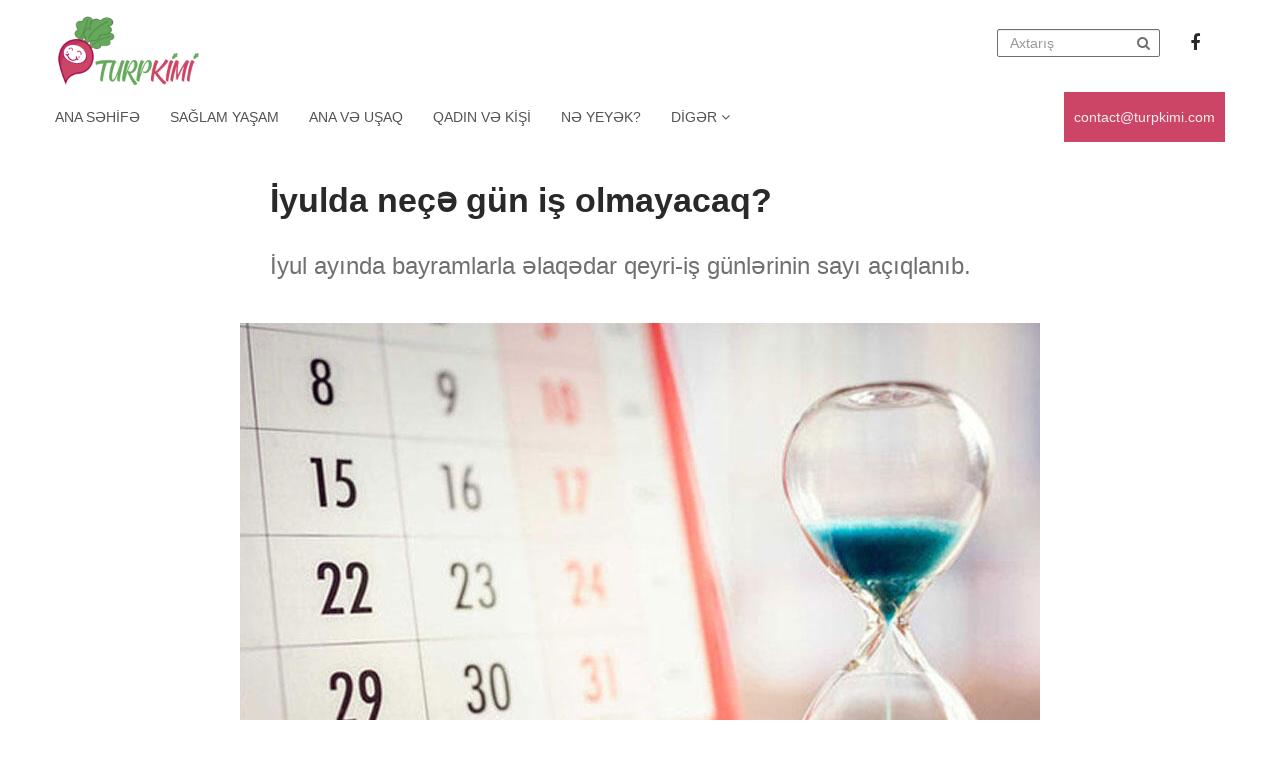

--- FILE ---
content_type: text/html; charset=utf-8
request_url: https://turpkimi.com/az/blog/iyulda-nece-gun-is-olmayacaq
body_size: 7207
content:
<!DOCTYPE html><html lang=az><head><meta charset=UTF-8><meta name=viewport content="width=device-width, initial-scale=1"><title>İyulda neçə gün iş olmayacaq? | TurpKimi.com</title><link rel="shortcut icon" type=image/x-icon href="/static/img/icons/favicon.ico?v=AQCxT3FQE71R0wEpwIrKvQl5t2RBTd90utvy_l3tdmA"><link rel=apple-touch-icon type=image/png sizes=57x57 href="/static/img/icons/apple-icon-57x57.png?v=YaTsQOmYgTYkErK232WZ-590dfOOQHQMifvFt_88czY"><link rel=apple-touch-icon type=image/png sizes=60x60 href="/static/img/icons/apple-icon-60x60.png?v=BECNapUUkRSDuzgGZ7DocRg-s03-DwzV0JFObDw6Crs"><link rel=apple-touch-icon type=image/png sizes=72x72 href="/static/img/icons/apple-icon-72x72.png?v=n5K7EGlMBLl1UzRhpNT8A-vP1jprGJQlv6pNKBmYxd4"><link rel=apple-touch-icon type=image/png sizes=76x76 href="/static/img/icons/apple-icon-76x76.png?v=5K3Ccy_4qtbOynDfQlpowhW7_Aph8KmNr8dcN0u7c24"><link rel=apple-touch-icon type=image/png sizes=114x114 href="/static/img/icons/apple-icon-114x114.png?v=iG7KfF1iIhew0nmEQsrAKqiuUkBhCrRYsk8UHmH28Kg"><link rel=apple-touch-icon type=image/png sizes=120x120 href="/static/img/icons/apple-icon-120x120.png?v=5mkD9EsyY3_sczyhWDeoiZI_bu4-s0DamypdVxbcwq4"><link rel=apple-touch-icon type=image/png sizes=144x144 href="/static/img/icons/apple-icon-144x144.png?v=9owuSVBBDZP5UNHzbbrecfa0HHQ7tnsx1PAb-5bj3HI"><link rel=apple-touch-icon type=image/png sizes=152x152 href="/static/img/icons/apple-icon-152x152.png?v=uRCh5gtzBMJYE2CrUk3uwJg0wxldDYh284bavooA9rI"><link rel=apple-touch-icon type=image/png sizes=180x180 href="/static/img/icons/apple-icon-180x180.png?v=DEbPwX5Q4lHsaJnzGMBNbNredPBYYod-mnwYhTpNrnw"><link rel=icon type=image/png sizes=192x192 href="/static/img/icons/android-icon-192x192.png?v=zwM9PkccHiQsrXUcVL-2zg9htUFEp9Cz-QBDtdUhbtw"><link rel=icon type=image/png sizes=32x32 href="/static/img/icons/favicon-32x32.png?v=SHds-PzagSYkW0-FyfIy3-_PZdhsRJaJf96rgRJvwGk"><link rel=icon type=image/png sizes=96x96 href="/static/img/icons/favicon-96x96.png?v=KYp5FrmSgJ5lvY2Ws8u9EYrGsLAHtbXudHCK4BmNi98"><link rel=icon type=image/png sizes=16x16 href="/static/img/icons/favicon-16x16.png?v=d0DEXIP7mSN83BrYNEeDMTX2KOk3I9WpjryyQQWisdE"><link rel=manifest type=application/json href=/manifest.json><meta name=msapplication-TileColor content=#ffffff><meta name=msapplication-TileImage content=~/static/img/icons/ms-icon-144x144.png><meta name=theme-color content=#ffffff><meta property=fb:pages content=274167836587497><meta property=fb:app_id content=2318081778474857><meta name=description content="İyul ayında bayramlarla əlaqədar qeyri-iş günlərinin sayı açıqlanıb."><meta name=keywords content=""><meta property=og:url content=https://turpkimi.com/az/blog/iyulda-nece-gun-is-olmayacaq><meta property=og:type content=article><meta property=og:title content="İyulda neçə gün iş olmayacaq?"><meta property=og:description content="İyul ayında bayramlarla əlaqədar qeyri-iş günlərinin sayı açıqlanıb."><meta property=og:image content=https://turpkimi.com/files/posts/original/2022/7/1/57e69edd-b5ae-4832-850b-2ce1a7ed1c4c/e910fe489c1e4366950663fc1716669b.jpg><meta name=twitter:card content=summary_large_image><meta name=twitter:title content="İyulda neçə gün iş olmayacaq?"><meta name=twitter:description content="İyul ayında bayramlarla əlaqədar qeyri-iş günlərinin sayı açıqlanıb."><meta name=twitter:url content=https://turpkimi.com/az/blog/iyulda-nece-gun-is-olmayacaq><meta name=twitter:domain content=TurpKimi.com><meta name=twitter:creator content=@TurpKimi.com><meta name=twitter:image content=https://turpkimi.com/files/posts/original/2022/7/1/57e69edd-b5ae-4832-850b-2ce1a7ed1c4c/e910fe489c1e4366950663fc1716669b.jpg><link rel=stylesheet href="/static/css/bootstrap.min.css?v=916EbMg70RQy9LHiGkXzG8hSg9EdNy97GazNG_aiY1w"><link rel=preload href="/static/css/font-awesome.min.css?v=eZrrJcwDc_3uDhsdt61sL2oOBY362qM3lon1gyExkL0" as=style onload="this.onload=null;this.rel='stylesheet'"><link rel=stylesheet href="/static/css/main.min.css?v=7dFEM8C_uN3p6CK4s6ZE90pWUQHpRRbGq3qq1VfzxXY"><style>.category .news-list imgbody{font-family:'San-Francisco',sans-serif}header{margin-bottom:20px}.navbar-default{padding-top:10px;background-color:transparent;border-color:transparent;margin:0}.navbar-default.nav-sub{background:#f0f0f7;min-height:35px;padding-top:0}.navbar-default.nav-sub .navbar-nav>li>a{padding:8px 9px;color:#808080;font-size:14px;font-weight:normal;-webkit-transition:.2s ease-in-out;-moz-transition:.2s ease-in-out;-ms-transition:.2s ease-in-out;-o-transition:.2s ease-in-out;transition:.2s ease-in-out}.navbar-default.nav-sub .navbar-nav>li>a:hover{color:#cc4566}.navbar-default.nav-sub .navbar-nav>li:first-child>a{padding-left:0}.navbar-default.nav-sub .navbar-nav>li:last-child>a{padding-right:0}.navbar-default.nav-sub .navbar-right>li:first-child>a:after{content:'';width:1px;height:10px;position:absolute;right:0;top:50%;background:#777;transform:translateY(-50%)}.navbar-default.nav-sub .navbar-right{margin-right:0}.navbar-default.nav-top .navbar-brand{padding:0;height:auto}.navbar-default.nav-top .top a,.navbar-default .navbar-nav>li>a{font-size:18px;font-weight:500;color:#292929;padding:24px 13px 15px;-webkit-transition:ease-in .2s;-moz-transition:ease-in .2s;-ms-transition:ease-in .2s;-o-transition:ease-in .2s;transition:ease-in .2s}.navbar-default .navbar-nav>li>a:hover,.navbar-default .navbar-nav>li>a:focus{color:#1677fc}.navbar-default.nav-top .navbar-right>li>a{font-weight:bold;font-size:12px;color:#292929}.nav-top .navbar-right{margin-right:0}.navbar-right .input-group{position:relative;margin-top:18px}.navbar-right .input-group .form-control{width:163px;height:28px;border-radius:2px;border:1px solid #707070;background:transparent}.navbar-right .input-group .fa{position:absolute;top:50%;right:10px;color:#707070;-webkit-transform:translateY(-50%);-moz-transform:translateY(-50%);-ms-transform:translateY(-50%);-o-transform:translateY(-50%);transform:translateY(-50%)}.navbar-brand>img{height:80px}ul{list-style:none;padding:0}.nav-top .social-icons{margin-left:20px}.nav-top .social-icons li{display:inline-block}.nav-top .social-icons li a,.news-inner .social-icons li a{text-decoration:none;color:#292929;display:inline-block;padding:20px 10px;font-size:18px;-webkit-transition:ease-in .2s;-moz-transition:ease-in .2s;-ms-transition:ease-in .2s;-o-transition:ease-in .2s;transition:ease-in .2s}.nav-top .social-icons li a:hover,.nav-bottom .sidebar li a:hover,.news-inner .social-icons li a:hover,.nav-sub li>.dropdown-menu a:hover{color:#cc4566}.nav-bottom{min-height:33px;background:#fff}.nav-bottom.navbar-fixed-top{box-shadow:0 2px 2px -2px rgba(0,0,0,.15)}.nav-bottom .sidebar{padding:0}.nav-bottom .sidebar li:first-child a{padding-left:0}.nav-bottom .sidebar li.active a{opacity:1}.nav-bottom .sidebar li a{color:#292929;opacity:.8;text-transform:uppercase;-webkit-transition:ease-in .2s;-moz-transition:ease-in .2s;-ms-transition:ease-in .2s;-o-transition:ease-in .2s;transition:ease-in .2s}.send-email{float:right;background-color:#cc4566}.send-email>a{display:block;color:#fff;padding:15px 10px;text-decoration:none;opacity:.9;position:relative}.navbar-default.sidebar .navbar-nav>.open>a,.nav .open>a,.nav .open>a:focus,.nav .open>a:hover,.navbar-default.sidebar .navbar-nav>.open>a:focus,.navbar-default.sidebar .navbar-nav>.open>a:hover,.navbar-default.sidebar .navbar-nav>li>a:focus{background:transparent none;box-shadow:none}.navbar-default .dropdown-menu a{color:#000;padding:3px 20px !important;-webkit-transition:ease-in .2s;-moz-transition:ease-in .2s;-ms-transition:ease-in .2s;-o-transition:ease-in .2s;transition:ease-in .2s}.navbar-default.nav-top .navbar-nav .dropdown img{margin-left:5px;display:inline-block}.navbar-nav.top>li>.dropdown-menu,.nav-sub li>.dropdown-menu{border-color:#eee}.nav-bottom .sidebar .dropdown li:first-child a{padding-left:20px}.nav>li>a:hover,.nav>li>a:focus{background:transparent}.top-news .block a,.category .news-list a{display:block;text-decoration:none;color:#292929}.top-news .news-text h3{font-size:21px;line-height:24px}.news-text h3{font-weight:600}.news-text p{color:#777}.news-text span{color:#333}.news-text .time-container{display:block;color:#777;font-size:12px}.news-text .time-container .time{position:relative;color:#777;padding-left:10px;font-size:12px}.news-text .time-container .time:after{content:'·';position:absolute;left:2px}.news-text .time-container .fa{padding-left:10px}.category-list .news-text h5{font-size:16px;margin-top:0}.category-list img{height:100px}.category-list .list-inner{position:relative;margin-bottom:20px;min-height:100px}.category-list .list-inner .news-text .news-detail{position:absolute;bottom:0}.category-list .list-inner .news-text{height:100%;position:absolute;right:0}.category-list .list-inner a,.most-popular .news-text a{display:block;color:#333;text-decoration:none}.list-inner .col-xs-4{padding-right:0}.list-inner .col-xs-4 img{width:100%}.big-news img{height:150px;width:100%;object-fit:cover}.top-news hr{clear:both}.top-news .block{margin-bottom:30px}.see-all-link{text-decoration:none;color:#292929;display:inline-block;margin-bottom:20px;text-transform:uppercase;-webkit-transition:ease-in .2s;-moz-transition:ease-in .2s;-ms-transition:ease-in .2s;-o-transition:ease-in .2s;transition:ease-in .2s}.see-all-link:hover{color:#64aa5a;text-decoration:none}.see-all-link .fa{font-size:11px;margin-left:5px}.news-header{border-bottom:1px solid rgba(0,0,0,.15)}.news-header h3 a{font-size:22px;text-decoration:none;color:#292929;display:inline-block;border-bottom:1px solid rgba(0,0,0,.54);padding-bottom:20px;font-weight:600}.news-header h3{margin:0;display:inline-block}.news-header .see-all-link{float:right}.category .news-list img{width:100%;object-fit:cover}.news-list a.block{margin:10px 0}.news-list a.block:after{content:'';clear:both;display:block}.news-list a.block .news-text h3{margin-top:0}.featured{font-size:15px;color:rgba(0,0,0,.54)}.featured-news .caption{font-size:15px;color:#292929;font-weight:600;display:inline-block;margin-bottom:10px}.featured-news a.block{color:rgba(0,0,0,.54);text-decoration:none;display:block;margin:25px 0}.featured-news a p{margin-top:10px}.featured-news a img{width:100%;border-radius:4px;height:264px}.featured-news .see-all-link{float:right}.most-popular .news-header h3 a{border-bottom:none}.most-popular .news-text h3{font-size:14px}.news-text span.num{color:#333;font-size:32px;position:absolute;left:0;top:0;opacity:.15}.most-popular .news-text{padding-left:45px;position:relative;margin-bottom:25px}.navbar-toggler{background:transparent;border:none;margin-top:19px}button:focus{outline:none}.mobile{display:none}.nav>li.mobile{display:none}.pagination>li>a,.pagination>li>span{color:#333;border:none}.pagination>li>a:focus,.pagination>li>a:hover,.pagination>li>span:focus,.pagination>li>span:hover{background:transparent;color:#64aa5a}.pagination>.active>a,.pagination>.active>a:focus,.pagination>.active>a:hover,.pagination>.active>span,.pagination>.active>span:focus,.pagination>.active>span:hover{color:#64aa5a;cursor:pointer;background-color:transparent;border-color:transparent}.news-inner .news-heading{max-width:740px;margin:0 auto 40px}.news-inner img{margin:auto}.news-inner .news-heading h1{font-size:34px;color:#292929;font-weight:700}.news-inner .news-heading p{font-size:24px;color:#707070;font-weight:400}.news-inner .news-inner-text{font-size:18px;line-height:30px;max-width:740px;position:relative;margin:30px auto 0}.news-inner .news-inner-text p{margin:20px 0}.news-inner .social-icons{position:absolute;top:0;left:-75px}.news-inner .social-icons li a{padding:0}.news-inner .top-news{margin:40px 0}.news-inner .big-news.block{box-shadow:0 1px 14px rgba(0,0,0,.2)}.news-inner .big-news.block .news-text{padding:1px 20px 20px}.news-inner .big-news img{height:250px}.transparent{background:transparent;border:none}footer{border-top:1px solid #ececec;padding:10px 0 0}.category-naming{color:#cc4566 !important;font-size:26px;line-height:24px;font-weight:600}.category.news-inner .col-md-4:nth-child(3n+1){clear:both}.news-inner-text.news-text .time-container{font-size:14px}.news-inner .top-news .news-header{margin-bottom:25px}.post-tags .nav li{display:inline-block;margin:10px 5px 0;vertical-align:middle}.post-tags .nav li span{color:#777;font-size:16px;line-height:26px}.post-tags .nav li a{padding:0 9px;border:1px solid #999;color:#777;font-size:12px;line-height:20px;text-transform:uppercase;-webkit-transition:.2s ease-in;-moz-transition:.2s ease-in;-ms-transition:.2s ease-in;-o-transition:.2s ease-in;transition:.2s ease-in}.post-tags .nav li a:hover{background:#cc4566;border-color:#cc4566;color:#fff}.rek-block{display:block;color:#333;height:140px;background:#ececec;text-align:center;text-decoration:none}#myModal{top:auto;border-top:1px solid #ddd}#myModal .modal-sm{margin:0}#myModal .modal-content{border:none;border-radius:0;margin:0}#myModal .modal-content{box-shadow:none;margin:0 0 60px;z-index:-1}.modal-backdrop.in{display:none}#myModal .applications{display:flex;flex-direction:row;justify-content:space-around}#myModal .applications a{display:block;color:#333;font-size:20px;text-decoration:none}#myModal .applications img{width:75px;display:inline-block}@media only screen and (max-width:991px){.nav-bottom .sidebar li a{padding:10px 5px}.news-inner .social-icons ul li{display:inline-block}.news-inner .social-icons{top:0;right:0;left:auto}.news-inner .social-icons li a{padding:7px;line-height:0}.send-email>a{padding:10px 15px}}@media only screen and (min-width:768px){.navbar-toggler{display:none}}@media only screen and (max-width:767px){.nav-top{position:fixed;bottom:0;width:100%;background:#fff;z-index:999;padding:0;box-shadow:0 -5px 5px -5px #c5c5c5}.nav-sub .navbar-nav li{display:inline-block}.nav-sub .navbar-nav.navbar-right{float:right}.nav-sub .navbar-nav{margin:0;display:inline-block}.nav-top .social-icons li a{padding:10px}.nav-bottom{background:transparent;border:none}.toggled{left:0 !important}.nav-bottom .sidebar .dropdown li:first-child a{padding-left:25px}.navbar-brand>img{height:50px}header{margin-bottom:0}.news-inner .news-heading h1{margin-top:0}.sidebar{position:fixed;width:250px;overflow-x:hidden;overflow-y:scroll;height:calc(100% - 58px);left:-250px;bottom:61px;background:#fff;z-index:9;transition:ease-in .2s}.nav-bottom .sidebar li a{padding:8px 0;font-size:13px}.sidebar .top{padding:0 30px}.mobile{display:block}.nav>li.mobile{display:inline-block}.nav-top .navbar-right li{display:inline-block}.nav-top .col-xs-12{position:absolute;top:-65px;left:0;right:0;width:100% !important;background:#fff}.web{display:none}.nav-top [class*="col-"]{width:calc(100%/3)}.nav-top .col-xs-12{display:none}.navbar-right .input-group{margin-top:16px;float:right}.navbar-default.nav-top .navbar-brand{padding:5px 0}.featured-news a img,.category-list img,.category .news-list img,.big-news img{height:auto}footer{margin-bottom:65px}.nav-top .navbar-right{text-align:right}.send-email{float:none !important}}@media only screen and (max-width:540px){.navbar-right .input-group .form-control{width:126px}.news-list a.block .news-text h3{margin-top:0;font-size:16px}.news-inner{padding:0}.news-inner .news-heading h1{font-size:30px}.news-inner .news-heading p{font-size:18px}.news-inner .news-inner-text{font-size:16px;line-height:24px}.nav-top .social-icons{margin-left:0}}@media only screen and (max-width:425px){.nav-top .col-xs-4{width:45%}.nav-top .col-xs-4 img{float:right}.navbar-default.nav-top .navbar-brand{width:100%}.nav-top .col-xs-5{width:39%;text-align:right;padding-right:0}.navbar-right .input-group .form-control{width:110px}.news-text p,.news-text span{font-size:16px}}@media only screen and (max-width:470px){.nav-top .social-icons li a{padding:10px 7px}}@media only screen and (max-width:375px){.news-text .time-container{font-size:10px}.navbar-default.nav-sub .navbar-nav>li>a{padding:8px 5px;font-size:12px}.news-inner .social-icons{width:100%;top:-28px}#myModal .applications img{width:80px}}@media only screen and (max-width:340px){.nav-top .col-xs-5{padding:0}}</style><link rel=preload as=style onload="this.onload=null;this.rel='stylesheet'" href="/static/css/custom.min.css?v=8biBd8nJHqKXfow-wpfCQ1UH1mdjHgnYsQoOknbpvUk"><style>.if-max iframe{max-width:100%}.if-max img{max-width:100%;height:auto !important;width:100% !important;object-fit:contain}</style><script async src="//www.googletagmanager.com/gtag/js?id=UA-135447804-1"></script><script>window.dataLayer=window.dataLayer||[];function gtag(){dataLayer.push(arguments);}
gtag('js',new Date());gtag('config','UA-135447804-1');</script><script>(function(w,d,s,l,i){w[l]=w[l]||[];w[l].push({'gtm.start':new Date().getTime(),event:'gtm.js'});var f=d.getElementsByTagName(s)[0],j=d.createElement(s),dl=l!='dataLayer'?'&l='+l:'';j.async=true;j.src='https://www.googletagmanager.com/gtm.js?id='+i+dl;f.parentNode.insertBefore(j,f);})(window,document,'script','dataLayer','GTM-5MKB99B');</script></head><body><noscript><iframe src="//www.googletagmanager.com/ns.html?id=GTM-5MKB99B" height=0 width=0 style=display:none;visibility:hidden></iframe></noscript><header><nav class="navbar navbar-default nav-top"><div class=container><div class=row><div class="col-xs-12 mobile" style="display:none !important"><div class=search-input><form class="navbar-form navbar-right" action=/az/search><div class=form-group><input name=query class=form-control placeholder=Axtarış></div></form></div></div><div class="mobile col-xs-3"><button type=button class=navbar-toggler> <img src=/static/img/bar.png class=bar-img alt=bar> <img src=/static/img/close.png class=close-img alt=close style=display:none> </button></div><div class="col-md-2 col-sm-2 col-xs-6"><div class=navbar-header><a class=navbar-brand href="/"> <img src=/static/img/logo.png alt=logo> </a></div></div><div class="col-md-10 col-sm-10 col-xs-3"><ul class="nav navbar-nav navbar-right"><li><form class="input-group web" action=/az/search><input class=form-control name=query placeholder=Axtarış> <i class="fa fa-search"></i></form></li><li class=mobile><button class=transparent> <i class="fa fa-search"></i> </button></li><li><ul class=social-icons><li><a href="//www.facebook.com/turpkimiolaq/" target=_blank> <i class="fa fa-facebook"></i> </a></li></ul></li></ul></div></div></div></nav><div class=nav-bottom><div class=container><div class=row><div class="sidebar col-xs-12"><ul class="nav navbar-nav top"><li><a href="/">Ana Səhifə</a></li><li><a href=/az/category/saglam-yasam>Sağlam yaşam</a></li><li><a href=/az/category/ana-ve-usaq>Ana və uşaq</a></li><li><a href=/az/category/qadin-ve-kisi>Qadın və kişi</a></li><li><a href=/az/category/ne-yeyek>Nə yeyək?</a></li><li class=dropdown><a href=# class=dropdown-toggle data-toggle=dropdown>Digər <i class="fa flm fa-angle-down"></i></a><ul class=dropdown-menu><li><a href=/az/category/xalq-tebabeti>Xalq təbabəti</a></li><li><a href=/az/category/psixologiya>Psixologiya</a></li><li><a href=/az/category/bunlari-bilmeliyik>Bunları bilməliyik</a></li><li><a href=/az/category/maraqli>Maraqlı</a></li><li><a href=/az/category/idman>İdman</a></li><li><a href=/az/category/qadin-ve-cemiyyet>Qadın və cəmiyyət</a></li><li><a href=/az/category/ramazan>RAMAZAN</a></li><li><a href=/az/category/hava>Hava</a></li></ul></li></ul><div class=send-email><a href=mailto:contact@turpkimi.com title="Email göndər"> contact@turpkimi.com </a></div></div></div></div></div></header><section class=news-inner><div class=container><div class=news-heading><h1>İyulda neçə gün iş olmayacaq?</h1><br><p>İyul ayında bayramlarla əlaqədar qeyri-iş günlərinin sayı açıqlanıb.</p></div><img src=/files/posts/original/2022/7/1/57e69edd-b5ae-4832-850b-2ce1a7ed1c4c/e910fe489c1e4366950663fc1716669b.jpg alt=iyulda-nece-gun-is-olmayacaq class=img-responsive><div class="news-inner-text news-text"><div class=news-detail><div class=time-container>01.07.2022 13:15 <span class=time>1 dəq oxuma</span><i class="fa fa-star"></i></div></div><div class=social-icons><ul><li><a href="//www.facebook.com/sharer/sharer.php?u=https://turpkimi.com/az/blog/iyulda-nece-gun-is-olmayacaq" target=_blank><i class="fa fa-facebook"></i></a></li><li><a href="//www.linkedin.com/shareArticle?mini=true&amp;url=https://turpkimi.com/az/blog/iyulda-nece-gun-is-olmayacaq" target=_blank><i class="fa fa-linkedin"></i></a></li><li><a href="//twitter.com/share?url=https://turpkimi.com/az/blog/iyulda-nece-gun-is-olmayacaq" target=_blank><i class="fa fa-twitter"></i></a></li></ul></div><div class=if-max><p>ƏƏSMN-nin D&ouml;vlət Əmək M&uuml;fəttişliyi Xidmətinin məlumatına g&ouml;rə, iyulun 9-10-u Qurban bayramıdır.</p><p>İyulun 9-u və 10-u şənbə və bazar g&uuml;nlərinə təsad&uuml;f etdiyindən Əmək Məcəlləsinə əsasən iyulun 11-i və 12-si qeyri-iş g&uuml;n&uuml; olacaq.</p><p>Qeyd edək ki, iyulda həftəsonları ilə birgə 12 g&uuml;n iş olmayacaq.</p><p><span style=color:#ff0000>TurpKimi</span>.<span style=color:#ff0000>com</span></p></div></div></div></section><section class=category><div class=container><div class=row><div class="top-news mt-10 col-xs-12"><div class=news-header><h3><a href=javascript:void(0)>Əlaqəli xəbərlər</a></h3><a class=see-all-link href=/az/category/bunlari-bilmeliyik>Daha çox <i class="fa fa-chevron-right"></i></a></div><div class=row><div class="col-md-9 col-sm-12 col-xs-12"><div class="row news-list load-more-related" id=load-more></div></div><div class="col-md-12 col-sm-12 col-xs-12"><div class="text-center loading-auto"><div class=lds-ellipsis><div></div><div></div><div></div><div></div></div></div></div></div></div></div></div></section><div class="modal fade accept" id=myModal tabindex=-1 role=dialog style=display:none><div class="modal-dialog modal-sm" role=document><div class=modal-content><div class=modal-body><button type=button id=mobileAppsModalClose class=close data-dismiss=modal aria-label=Close> <img src=/static/img/close-button.png alt=close> </button><h4 class="top-name text-center">Mobil tətbiqlərimiz</h4><div class=applications><a href="//play.google.com/store/apps/details?id=az.novum.turpkimiapp" target=_blank> <img src=/static/img/OS_Android.png class=img-responsive alt=android> Android </a> <a href=//apps.apple.com/us/app/turpkimi/id1465700815 target=_blank> <img src=/static/img/apple.svg class=img-responsive alt=apple> iOS </a></div></div></div></div></div><footer><div class="container text-center"><p>Created by Novum @2019 - @2026</p></div></footer><script src=//ajax.googleapis.com/ajax/libs/jquery/3.3.1/jquery.min.js></script><script src="/static/js/bootstrap.min.js?v=hz5cEFIlxgBC50uyETSeyAm4DIqjNiiNxyvjgOnRE0Q"></script><script src="/static/js/main.min.js?v=uP6zVibGnYZzlEkduf4sggBiP1IVwTUM-iIvAqZhPO0"></script><script>$(document).ready(function(){if(typeof InstallTrigger!=='undefined'){$('link[rel="preload"]').attr('rel','stylesheet');$('link[rel="preload"]').attr('onload',null);}});</script><script>$("#top-reklam").click(function(){console.log("Top ad");ga('send','event','Ad','click','Post Top Ad');});$("#bottom-reklam").click(function(){ga('send','event','Ad','click','Post Bottom Ad');});</script><script>$(document).ready(function(){loadData();});function loadData(){let pageNumber=2;let enabled=false;let loading=false;let scrollSum=null;$(window).on("scroll",function(){scrollSum=Math.ceil($(window).innerHeight()+$(window).scrollTop());if(scrollSum>=($(this.document).height()-600)&&!loading){loading=true;showLoader(true);if(enabled)
return false;$.ajax({type:'GET',url:'/az/loadmore/',data:{page:pageNumber,size:18,id:'57e69edd-b5ae-4832-850b-2ce1a7ed1c4c',categoryId:'0def8897-8812-4cf5-a805-c4fc809d896e'},success:function(result){if(result.length===0){enabled=false;}
var rowServerPosts=$('#load-more');rowServerPosts.append(result);pageNumber++;loading=false;showLoader(loading);},error:function(jqXHR,textStatus,errorThrown){console.log(jqXHR);console.log(textStatus);console.log(errorThrown);enabled=false;loading=false;showLoader(loading);}});}});}
function showLoader(loading){var loader=$(".loading-auto");if(loading){loader.show();}
else{loader.hide();}}</script><script>(sc_adv_out=window.sc_adv_out||[]).push({id:"784118",domain:"n.ads1-adnow.com"});</script></body></html>

--- FILE ---
content_type: text/css
request_url: https://turpkimi.com/static/css/main.min.css?v=7dFEM8C_uN3p6CK4s6ZE90pWUQHpRRbGq3qq1VfzxXY
body_size: -36
content:
@font-face{font-family:"San-Francisco";src:url("../fonts/San Francisco-Light.otf");font-weight:300;font-style:normal;font-display:swap}@font-face{font-family:"San-Francisco";src:url("../fonts/San Francisco-Regular.otf");font-weight:400;font-style:normal;font-display:swap}@font-face{font-family:"San-Francisco";src:url("../fonts/San Francisco-Medium.otf");font-weight:500;font-style:normal;font-display:swap}@font-face{font-family:"San-Francisco";src:url("../fonts/San Francisco-Semibold.otf");font-weight:600;font-style:normal;font-display:swap}@font-face{font-family:"San-Francisco";src:url("../fonts/San Francisco-Bold.otf");font-weight:700;font-style:normal;font-display:swap}@font-face{font-family:"San-Francisco";src:url("../fonts/San Francisco-Extrabold.otf");font-weight:800;font-style:normal;font-display:swap}@font-face{font-family:"San-Francisco";src:url("../fonts/San Francisco-Black.otf");font-weight:900;font-style:normal;font-display:swap}